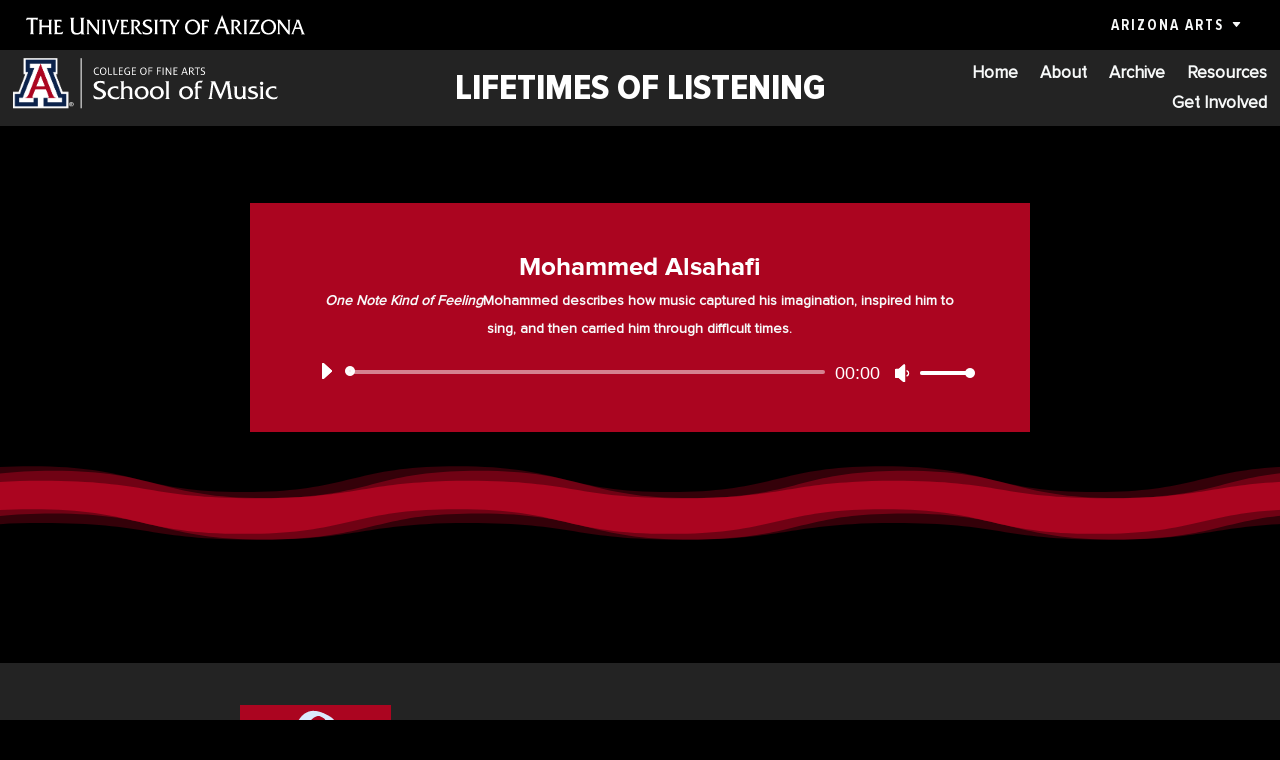

--- FILE ---
content_type: text/css
request_url: https://musicalmemories.music.arizona.edu/wp-content/themes/divi-MusicMemory/style.css?ver=4.27.5
body_size: 1253
content:
/*
 Theme Name:     Divi - Music Memory Archives
 Theme URI:      https://www.elegantthemes.com/gallery/divi/
 Description:    Divi Child Theme
 Author:         Arizona Arts
 Author URI:     https://cfa.arizona.edu/
 Template:       Divi
 Version:        1.0.0
*/
 
/* Custom Style ------------------------------------------------------- */
/* fonts */
	body {
	  font-family: proxima-nova, 'Open Sans', Arial, sans-serif;
	}
	.pn-excn {
		font-family: proxima-nova-extra-condensed, 'Open Sans', Arial, sans-serif;
	}
.ds-vertical-align { 
    display: flex; 
    flex-direction: column; 
    justify-content: center;
} 
.btn-inline .et_pb_button_module_wrapper {
    display: inline-block !important;
    margin: 0 .5em 1em !important;
}
.btn-inline {
    text-align: center !important;
}
.mobile_menu_bar:after {
    content: "MENU";
    position: relative;
    color: #f7f9f9!important;
    cursor: pointer;
    font-size: 13px;
    vertical-align: text-top;
}
.et_pb_countdown_timer .section.days p.value:first-letter {    
    font-size: 0px;   
    vertical-align: top 
}
.gform_wrapper .gfield_description {
	color: #f7f9f9 !important;
}

/* reveal program info */
body:not(.et-fb) .rv_element { display: none; }
.et_pb_button.rv_button_opened:after { content:"\32" !important; }
.et_pb_button.rv_button_closed:after { content:"\33" !important; }

/* alter the Audio module - hide "BY" */

.et_audio_module_meta {
    font-size: 0;
}
.et_audio_module_meta strong,.et_audio_module_meta span {
    font-size: 14px!important;
}
.et_audio_module_meta strong {
    font-style: italic;
}



.lwp-static-slider.et_pb_slider .et_pb_slide_description{
    animation-name: none!important
}

.lwp-static-slider.et_pb_slider .et_pb_slide_image, .lwp-static-slider.et_pb_slider .et_pb_slide:first-child .et_pb_slide_image img.active {
    -webkit-animation-duration: 0s !important;
    animation-duration: 0s !important;
    animation-name: none!important;
}
.lwp-static-slider.et_pb_slider .et_pb_slide_image img {
    width: 71% !important;
}


/*archive page */
.lolarchive label {
	color: #f7f9f9;
}
.lolarchive select {
	margin-bottom:1rem;
}
.wpv-pagination-nav-links-container {
    font-size: 1.3rem;
    padding-bottom: 1rem;
    margin-top: 1rem;
}
.wpv-btm-pagination {
    padding-top: 1rem;
}
#wpv-view-layout-282 .et_pb_audio_module {
    background-color: #ab0520 !important;
}

.memory-archive-grid-module .page-link {
    color: #ab0520 !important;
}
.memory-archive-grid-module .page-item.active .page-link {
    background-color: #ab0520 !important;
    border-color: #ab0520 !important;
    color: #ffffff !important;
}

.container.memory-archive-grid {
    width: 96%;
    max-width: 96%;
}
table.memory-archive-table, .memory-archive-table tbody, table.memory-archive-table tr, .memory-archive-table td, .memory-archive-entry {
	border: 1rem solid #000000 !important;
}
table.memory-archive-table td, .row.memory-archive-entry {
	padding: 1rem;
	background-color: #ab0520;
    height: 100%;
}
.memory-archive-entry, .memory-archive-entry h2 {
    color: #ffffff;
}
.memory-archive-photo, .memory-archive-text {
	padding: 1rem;
}
.memory-archive-text .mejs-container {
    margin-top: 1.5rem;
}
body [id^=podcast-subscribe-button] a.button.podcast-subscribe-button {
  padding: 9px 9px;
}
img.secondline-psb-subscribe-img {
  margin-right: 9px;
}

#wpv-view-layout-308 .et_pb_audio_cover_art {
  background-size: contain;
}

--- FILE ---
content_type: text/css
request_url: https://musicalmemories.music.arizona.edu/wp-content/et-cache/1/64/1550/et-core-unified-cpt-tb-215-tb-292-tb-216-deferred-1550.min.css?ver=1768476073
body_size: 1286
content:
@font-face{font-family:"Proxima Nova Bold";font-display:swap;src:url("https://musicalmemories.music.arizona.edu/wp-content/uploads/sites/64/et-fonts/Proxima-Nova-Bold.ttf") format("truetype"),url("https://musicalmemories.music.arizona.edu/wp-content/uploads/sites/64/et-fonts/Proxima-Nova-Bold.otf") format("opentype")}@font-face{font-family:"Proxima Nova Regular";font-display:swap;src:url("https://musicalmemories.music.arizona.edu/wp-content/uploads/sites/64/et-fonts/Proxima-Nova-Regular.ttf") format("truetype"),url("https://musicalmemories.music.arizona.edu/wp-content/uploads/sites/64/et-fonts/Proxima-Nova-Regular.otf") format("opentype")}@font-face{font-family:"Proxima Nova Condensed Extrabold";font-display:swap;src:url("https://musicalmemories.music.arizona.edu/wp-content/uploads/sites/64/et-fonts/Proxima-Nova-Condensed-Extrabold.ttf") format("truetype"),url("https://musicalmemories.music.arizona.edu/wp-content/uploads/sites/64/et-fonts/Proxima-Nova-Condensed-Extrabold.otf") format("opentype")}@font-face{font-family:"Proxima Nova Condensed Bold";font-display:swap;src:url("https://musicalmemories.music.arizona.edu/wp-content/uploads/sites/64/et-fonts/Proxima-Nova-Condensed-Bold.ttf") format("truetype"),url("https://musicalmemories.music.arizona.edu/wp-content/uploads/sites/64/et-fonts/Proxima-Nova-Condensed-Bold.otf") format("opentype")}@font-face{font-family:"Proxima Nova Bold";font-display:swap;src:url("https://musicalmemories.music.arizona.edu/wp-content/uploads/sites/64/et-fonts/Proxima-Nova-Bold.ttf") format("truetype"),url("https://musicalmemories.music.arizona.edu/wp-content/uploads/sites/64/et-fonts/Proxima-Nova-Bold.otf") format("opentype")}@font-face{font-family:"Proxima Nova Regular";font-display:swap;src:url("https://musicalmemories.music.arizona.edu/wp-content/uploads/sites/64/et-fonts/Proxima-Nova-Regular.ttf") format("truetype"),url("https://musicalmemories.music.arizona.edu/wp-content/uploads/sites/64/et-fonts/Proxima-Nova-Regular.otf") format("opentype")}@font-face{font-family:"Proxima Nova Condensed Extrabold";font-display:swap;src:url("https://musicalmemories.music.arizona.edu/wp-content/uploads/sites/64/et-fonts/Proxima-Nova-Condensed-Extrabold.ttf") format("truetype"),url("https://musicalmemories.music.arizona.edu/wp-content/uploads/sites/64/et-fonts/Proxima-Nova-Condensed-Extrabold.otf") format("opentype")}@font-face{font-family:"Proxima Nova Condensed Bold";font-display:swap;src:url("https://musicalmemories.music.arizona.edu/wp-content/uploads/sites/64/et-fonts/Proxima-Nova-Condensed-Bold.ttf") format("truetype"),url("https://musicalmemories.music.arizona.edu/wp-content/uploads/sites/64/et-fonts/Proxima-Nova-Condensed-Bold.otf") format("opentype")}@font-face{font-family:"Proxima Nova Bold";font-display:swap;src:url("https://musicalmemories.music.arizona.edu/wp-content/uploads/sites/64/et-fonts/Proxima-Nova-Bold.ttf") format("truetype"),url("https://musicalmemories.music.arizona.edu/wp-content/uploads/sites/64/et-fonts/Proxima-Nova-Bold.otf") format("opentype")}@font-face{font-family:"Proxima Nova Regular";font-display:swap;src:url("https://musicalmemories.music.arizona.edu/wp-content/uploads/sites/64/et-fonts/Proxima-Nova-Regular.ttf") format("truetype"),url("https://musicalmemories.music.arizona.edu/wp-content/uploads/sites/64/et-fonts/Proxima-Nova-Regular.otf") format("opentype")}@font-face{font-family:"Proxima Nova Condensed Extrabold";font-display:swap;src:url("https://musicalmemories.music.arizona.edu/wp-content/uploads/sites/64/et-fonts/Proxima-Nova-Condensed-Extrabold.ttf") format("truetype"),url("https://musicalmemories.music.arizona.edu/wp-content/uploads/sites/64/et-fonts/Proxima-Nova-Condensed-Extrabold.otf") format("opentype")}@font-face{font-family:"Proxima Nova Condensed Bold";font-display:swap;src:url("https://musicalmemories.music.arizona.edu/wp-content/uploads/sites/64/et-fonts/Proxima-Nova-Condensed-Bold.ttf") format("truetype"),url("https://musicalmemories.music.arizona.edu/wp-content/uploads/sites/64/et-fonts/Proxima-Nova-Condensed-Bold.otf") format("opentype")}@font-face{font-family:"Proxima Nova Light Italic";font-display:swap;src:url("https://musicalmemories.music.arizona.edu/wp-content/uploads/sites/64/et-fonts/Proxima-Nova-Light-Italic.ttf") format("truetype"),url("https://musicalmemories.music.arizona.edu/wp-content/uploads/sites/64/et-fonts/Proxima-Nova-Light-Italic.otf") format("opentype")}.et_pb_section_1_tb_footer{border-top-width:0px;border-top-color:#cecece}.et_pb_section_1_tb_footer.et_pb_section{padding-top:1rem;background-color:#000000!important}.et_pb_row_1_tb_footer,body #page-container .et-db #et-boc .et-l .et_pb_row_1_tb_footer.et_pb_row,body.et_pb_pagebuilder_layout.single #page-container #et-boc .et-l .et_pb_row_1_tb_footer.et_pb_row,body.et_pb_pagebuilder_layout.single.et_full_width_page #page-container .et_pb_row_1_tb_footer.et_pb_row,.et_pb_row_2_tb_footer,body #page-container .et-db #et-boc .et-l .et_pb_row_2_tb_footer.et_pb_row,body.et_pb_pagebuilder_layout.single #page-container #et-boc .et-l .et_pb_row_2_tb_footer.et_pb_row,body.et_pb_pagebuilder_layout.single.et_full_width_page #page-container .et_pb_row_2_tb_footer.et_pb_row,.et_pb_row_3_tb_footer,body #page-container .et-db #et-boc .et-l .et_pb_row_3_tb_footer.et_pb_row,body.et_pb_pagebuilder_layout.single #page-container #et-boc .et-l .et_pb_row_3_tb_footer.et_pb_row,body.et_pb_pagebuilder_layout.single.et_full_width_page #page-container .et_pb_row_3_tb_footer.et_pb_row,.et_pb_row_4_tb_footer,body #page-container .et-db #et-boc .et-l .et_pb_row_4_tb_footer.et_pb_row,body.et_pb_pagebuilder_layout.single #page-container #et-boc .et-l .et_pb_row_4_tb_footer.et_pb_row,body.et_pb_pagebuilder_layout.single.et_full_width_page #page-container .et_pb_row_4_tb_footer.et_pb_row{width:90%;max-width:90%}.et_pb_image_1_tb_footer .et_pb_image_wrap img,.et_pb_image_2_tb_footer .et_pb_image_wrap img{height:37px;width:auto}.et_pb_image_1_tb_footer{padding-bottom:1rem;text-align:left;margin-left:0}.et_pb_image_1_tb_footer .et_pb_image_wrap,.et_pb_image_2_tb_footer .et_pb_image_wrap{display:block}.et_pb_text_0_tb_footer.et_pb_text a,.et_pb_text_1_tb_footer.et_pb_text a,.et_pb_text_3_tb_footer.et_pb_text a,.et_pb_text_4_tb_footer.et_pb_text a,.et_pb_text_5_tb_footer.et_pb_text a{color:#FFFFFF!important;transition:color 300ms ease 0ms}.et_pb_text_0_tb_footer.et_pb_text a:hover,.et_pb_text_1_tb_footer.et_pb_text a:hover,.et_pb_text_2_tb_footer.et_pb_text,.et_pb_text_3_tb_footer.et_pb_text a:hover,.et_pb_text_4_tb_footer.et_pb_text a:hover,.et_pb_text_5_tb_footer.et_pb_text a:hover{color:#E2E9EB!important}.et_pb_text_0_tb_footer a,.et_pb_text_1_tb_footer a,.et_pb_text_3_tb_footer a,.et_pb_text_4_tb_footer a,.et_pb_text_5_tb_footer a{font-family:'Proxima Nova Bold',Helvetica,Arial,Lucida,sans-serif}.et_pb_image_2_tb_footer{padding-bottom:1rem;text-align:right;margin-right:0}.et_pb_row_2_tb_footer,.et_pb_row_3_tb_footer{border-top-width:1px;border-top-color:#cecece;border-bottom-color:#cecece}.et_pb_text_2_tb_footer{font-family:'Proxima Nova Light Italic',Helvetica,Arial,Lucida,sans-serif}body #page-container .et_pb_section .et_pb_button_0_tb_footer{color:#FFFFFF!important;border-width:0px!important;border-color:#000000;letter-spacing:2px;font-size:13px;font-family:'Proxima Nova Condensed Extrabold',Helvetica,Arial,Lucida,sans-serif!important;text-transform:uppercase!important;background-image:linear-gradient(180deg,#ef4056 0%,#ab0520 100%)}body #page-container .et_pb_section .et_pb_button_0_tb_footer:hover{border-color:#000000!important}body #page-container .et_pb_section .et_pb_button_0_tb_footer:after{font-size:1.6em}body.et_button_custom_icon #page-container .et_pb_button_0_tb_footer:after{font-size:13px}.et_pb_button_0_tb_footer{transition:border 300ms ease 0ms}.et_pb_button_0_tb_footer,.et_pb_button_0_tb_footer:after{transition:all 300ms ease 0ms}ul.et_pb_social_media_follow_1_tb_footer a.icon{border-radius:7px 7px 7px 7px}.et_pb_row_4_tb_footer.et_pb_row{padding-top:1rem!important;padding-bottom:1rem!important;margin-bottom:0px!important;padding-top:1rem;padding-bottom:1rem}.et_pb_text_3_tb_footer,.et_pb_text_4_tb_footer,.et_pb_text_5_tb_footer{padding-top:1rem!important;padding-bottom:0px!important;margin-bottom:0px!important}.et_pb_row_5_tb_footer.et_pb_row{padding-top:0px!important;padding-bottom:0px!important;padding-top:0px;padding-bottom:0px}.et_pb_row_5_tb_footer,body #page-container .et-db #et-boc .et-l .et_pb_row_5_tb_footer.et_pb_row,body.et_pb_pagebuilder_layout.single #page-container #et-boc .et-l .et_pb_row_5_tb_footer.et_pb_row,body.et_pb_pagebuilder_layout.single.et_full_width_page #page-container .et_pb_row_5_tb_footer.et_pb_row{width:96%;max-width:96%}.et_pb_social_media_follow_network_2_tb_footer a.icon,.et_pb_social_media_follow_network_5_tb_footer a.icon{background-image:linear-gradient(180deg,#ab0520 0%,#ea3403 100%)!important;background-color:#ea2c59!important}.et_pb_social_media_follow_network_3_tb_footer a.icon{background-image:linear-gradient(180deg,#ab0520 0%,#ea3403 100%)!important;background-color:#007bb6!important}.et_pb_social_media_follow_network_4_tb_footer a.icon{background-image:linear-gradient(180deg,#ab0520 0%,#ea3403 100%)!important;background-color:RGBA(255,255,255,0)!important}@media only screen and (max-width:980px){.et_pb_section_1_tb_footer{border-top-width:0px;border-top-color:#cecece}.et_pb_image_1_tb_footer .et_pb_image_wrap img,.et_pb_image_2_tb_footer .et_pb_image_wrap img{width:auto}.et_pb_image_2_tb_footer{text-align:left;margin-left:0}.et_pb_row_2_tb_footer,.et_pb_row_3_tb_footer{border-top-width:1px;border-top-color:#cecece;border-bottom-color:#cecece}body #page-container .et_pb_section .et_pb_button_0_tb_footer:after{display:inline-block;opacity:0}body #page-container .et_pb_section .et_pb_button_0_tb_footer:hover:after{opacity:1}}@media only screen and (max-width:767px){.et_pb_section_1_tb_footer{border-top-width:0px;border-top-color:#cecece}.et_pb_image_1_tb_footer .et_pb_image_wrap img,.et_pb_image_2_tb_footer .et_pb_image_wrap img{width:auto}.et_pb_row_2_tb_footer,.et_pb_row_3_tb_footer{border-top-width:1px;border-top-color:#cecece;border-bottom-color:#cecece}body #page-container .et_pb_section .et_pb_button_0_tb_footer:after{display:inline-block;opacity:0}body #page-container .et_pb_section .et_pb_button_0_tb_footer:hover:after{opacity:1}}@font-face{font-family:"Proxima Nova Bold";font-display:swap;src:url("https://musicalmemories.music.arizona.edu/wp-content/uploads/sites/64/et-fonts/Proxima-Nova-Bold.ttf") format("truetype"),url("https://musicalmemories.music.arizona.edu/wp-content/uploads/sites/64/et-fonts/Proxima-Nova-Bold.otf") format("opentype")}@font-face{font-family:"Proxima Nova Regular";font-display:swap;src:url("https://musicalmemories.music.arizona.edu/wp-content/uploads/sites/64/et-fonts/Proxima-Nova-Regular.ttf") format("truetype"),url("https://musicalmemories.music.arizona.edu/wp-content/uploads/sites/64/et-fonts/Proxima-Nova-Regular.otf") format("opentype")}@font-face{font-family:"Proxima Nova Condensed Extrabold";font-display:swap;src:url("https://musicalmemories.music.arizona.edu/wp-content/uploads/sites/64/et-fonts/Proxima-Nova-Condensed-Extrabold.ttf") format("truetype"),url("https://musicalmemories.music.arizona.edu/wp-content/uploads/sites/64/et-fonts/Proxima-Nova-Condensed-Extrabold.otf") format("opentype")}@font-face{font-family:"Proxima Nova Condensed Bold";font-display:swap;src:url("https://musicalmemories.music.arizona.edu/wp-content/uploads/sites/64/et-fonts/Proxima-Nova-Condensed-Bold.ttf") format("truetype"),url("https://musicalmemories.music.arizona.edu/wp-content/uploads/sites/64/et-fonts/Proxima-Nova-Condensed-Bold.otf") format("opentype")}@font-face{font-family:"Proxima Nova Light Italic";font-display:swap;src:url("https://musicalmemories.music.arizona.edu/wp-content/uploads/sites/64/et-fonts/Proxima-Nova-Light-Italic.ttf") format("truetype"),url("https://musicalmemories.music.arizona.edu/wp-content/uploads/sites/64/et-fonts/Proxima-Nova-Light-Italic.otf") format("opentype")}

--- FILE ---
content_type: image/svg+xml
request_url: https://cfawp.s3.us-west-2.amazonaws.com/wp-content/uploads/sites/64/CFA-Lockup-White.svg
body_size: 21105
content:
<?xml version="1.0" encoding="UTF-8"?> <svg xmlns="http://www.w3.org/2000/svg" xmlns:xlink="http://www.w3.org/1999/xlink" viewBox="0 0 360.24 65.28"><defs><style>.cls-1{fill:#fff;stroke-width:0px;}</style></defs><g id="Layer_0_Image"><image id="Layer_0_Image-2" width="366" height="272" transform="scale(.24)" xlink:href="[data-uri]"></image></g><g id="College_of_Fine_Arts"><path class="cls-1" d="m118.67,27.78c-1.66-1.05-3.59-1.72-5.58-1.72-4.16,0-7.05,3.04-7.05,7.41s3.01,8.38,7.65,8.38c2.26,0,4.52-.81,6.42-1.9h.09l-1.54,3.5c-1.42.66-2.98.9-4.55.9-7.11,0-11.51-3.98-11.51-10.43s4.4-10.37,10.58-10.37c1.84,0,3.71.33,5.48.75v3.47Z"></path><path class="cls-1" d="m120.78,37.06c0-4.52,3.65-7.44,7.99-7.44,1.93,0,3.59.51,5.03,1.78,1.54,1.36,2.47,3.35,2.47,5.39,0,4.34-3.62,7.47-7.87,7.47s-7.62-2.92-7.62-7.2Zm12.45.36c0-2.92-1.57-5.82-4.79-5.82-2.8,0-4.61,2.2-4.61,4.91s1.66,5.76,4.73,5.76c2.77,0,4.67-2.14,4.67-4.85Z"></path><path class="cls-1" d="m139.77,24.05c.69,0,1.48.03,1.93-.48h.09v16.97c0,1.39-.21,2.5,1.12,3.25v.09h-4.97v-.09c1.3-.75,1.12-1.87,1.12-3.25v-13.14c0-1.39.18-2.5-1.12-3.25v-.09h1.84Z"></path><path class="cls-1" d="m147,24.05c.69,0,1.48.03,1.93-.48h.09v16.97c0,1.39-.21,2.5,1.12,3.25v.09h-4.97v-.09c1.3-.75,1.12-1.87,1.12-3.25v-13.14c0-1.39.18-2.5-1.12-3.25v-.09h1.84Z"></path><path class="cls-1" d="m155.44,36.46c.06,3.68,2.62,5.82,6.03,5.82,1.81,0,3.56-.51,4.94-1.6h.09l-1.51,2.83c-1.3.54-2.74.75-4.16.75-5.12,0-8.65-3.22-8.65-7.41s3.04-7.23,7.53-7.23c4.1,0,6.9,2.95,6.78,6.84h-11.06Zm7.9-1.75c-.33-2.11-1.72-3.1-3.89-3.1-2.02,0-3.53,1.21-3.89,3.1h7.78Z"></path><path class="cls-1" d="m184.4,29.62l-.69,1.57c-.24.54-.3.72-.96.72-1.05,0-2.08-.24-3.1-.39,1.27.81,2.14,2.11,2.14,3.65,0,3.41-3.68,4.46-6.42,4.7-.42.03-1.24.3-1.24.81,0,.66,1.42.57,1.81.57,5.21,0,7.99,1.42,7.99,4.4,0,3.41-3.77,5.3-8.47,5.3-4.43,0-8.35-1.72-8.35-4.28,0-1.69,1.36-2.44,2.89-2.44.63,0,1.15.12,1.72.39-.75.15-1.15.57-1.15,1.36,0,2.53,3.01,2.98,4.97,2.98s5.33-.57,5.33-3.1-4.31-2.8-6.15-2.8l-2.08.06c-1.33.03-2.2-1.06-2.2-2.14,0-.87,1.75-1.29,2.38-1.6-2.17-.42-3.98-2.38-3.98-4.64,0-3.5,3.38-5.12,6.48-5.12h9.07Zm-8.8,8.26c1.81,0,3.13-1.18,3.13-2.92,0-1.93-1.63-3.35-3.77-3.35-1.66,0-3.07.9-3.07,2.65,0,1.96,1.75,3.62,3.71,3.62Z"></path><path class="cls-1" d="m188.59,36.46c.06,3.68,2.62,5.82,6.03,5.82,1.81,0,3.56-.51,4.94-1.6h.09l-1.51,2.83c-1.3.54-2.74.75-4.16.75-5.12,0-8.65-3.22-8.65-7.41s3.04-7.23,7.53-7.23c4.1,0,6.9,2.95,6.78,6.84h-11.06Zm7.9-1.75c-.33-2.11-1.72-3.1-3.89-3.1-2.02,0-3.53,1.21-3.89,3.1h7.77Z"></path><path class="cls-1" d="m209.38,37.06c0-4.52,3.65-7.44,7.99-7.44,1.93,0,3.59.51,5.03,1.78,1.54,1.36,2.47,3.35,2.47,5.39,0,4.34-3.62,7.47-7.87,7.47s-7.62-2.92-7.62-7.2Zm12.45.36c0-2.92-1.57-5.82-4.79-5.82-2.8,0-4.61,2.2-4.61,4.91s1.66,5.76,4.73,5.76c2.77,0,4.67-2.14,4.67-4.85Z"></path><path class="cls-1" d="m230.27,39.51c0,1.48-.18,3.5,1.3,4.28v.09h-5.18v-.09c1.33-.75,1.15-1.87,1.15-3.22v-8.56h-1.51l1.51-1.99v-.72c0-1.69-.06-2.62,1.12-3.95,1.39-1.57,3.38-1.93,5.36-1.93l2.05.18-2.11,2.32c-.51-.33-.93-.51-1.54-.51-1.78,0-2.14.84-2.14,2.62v1.99h3.5l.51-.18h.09v2.65h-.09c-.24-.39-.63-.48-1.11-.48h-2.89v7.5Z"></path><path class="cls-1" d="m247.33,39.66c0,1.36-.24,3.56,1.27,4.13v.09h-5.7v-.09c1.54-.54,1.36-2.77,1.36-4.13v-11.36c0-1.39.18-3.59-1.36-4.16v-.09h9.64c.51,0,1.02.06,1.42-.15h.09v3.5h-.09c-.93-1.05-2.17-1.18-3.56-1.18-1.05,0-2.11.03-3.07.21v5.61h3.62c.45,0,.93,0,1.29-.18h.09v3.19h-.09c-.48-.9-1.75-.84-2.68-.84h-2.23v5.46Z"></path><path class="cls-1" d="m257.33,30.01c.69,0,1.45-.03,1.96-.48h.09v11c0,1.39-.18,2.5,1.15,3.25v.09h-5.03v-.09c1.33-.75,1.15-1.87,1.15-3.25v-7.2c0-1.39.18-2.47-1.15-3.22v-.09h1.84Zm.57-1.81c-1.12,0-1.96-.87-1.96-1.99,0-1.05.96-1.78,1.96-1.78s1.81.87,1.81,1.87-.78,1.9-1.81,1.9Z"></path><path class="cls-1" d="m264.36,30.01c.66,0,1.39-.03,2.02-.39h.09v2.32c1.05-1.45,2.29-2.32,4.25-2.32,1.69,0,3.62.66,4.58,2.08.84,1.21.75,3.07.75,4.49v4.37c0,1.39-.18,2.47,1.15,3.22v.09h-5.03v-.09c1.33-.75,1.15-1.87,1.15-3.22v-4.07c0-3.22-.9-4.88-3.65-4.88s-3.19,1.84-3.19,3.62v5.33c0,1.39-.18,2.47,1.15,3.22v.09h-5.03v-.09c1.33-.75,1.15-1.87,1.15-3.25v-7.17c0-1.39.18-2.5-1.15-3.25v-.09h1.78Z"></path><path class="cls-1" d="m282.02,36.46c.06,3.68,2.62,5.82,6.03,5.82,1.81,0,3.56-.51,4.94-1.6h.09l-1.51,2.83c-1.3.54-2.74.75-4.16.75-5.12,0-8.65-3.22-8.65-7.41s3.04-7.23,7.53-7.23c4.1,0,6.9,2.95,6.78,6.84h-11.06Zm7.9-1.75c-.33-2.11-1.72-3.1-3.89-3.1-2.02,0-3.53,1.21-3.89,3.1h7.77Z"></path><path class="cls-1" d="m308.78,36.43l-1.57,4.25c-.63,1.69-.84,2.56.6,3.1v.09h-5.54v-.09c1.75-.87,2.26-2.56,2.92-4.28l5.03-12.57c.42-1.08,1-2.35-.45-2.8v-.09h4.76l6.27,15.46c.69,1.72,1.24,3.41,2.95,4.28v.09h-6.18v-.09c1.48-.66,1.24-.99.42-3.1l-1.63-4.25h-7.59Zm3.77-9.82l-2.98,7.59h5.94l-2.95-7.59Z"></path><path class="cls-1" d="m326.89,30.01c.69,0,1.42-.03,1.84-.39h.09v2.29c.66-1.36,2.05-2.29,3.56-2.29l1.08.09v2.77c-.33-.36-.87-.48-1.39-.48-2.29,0-3.25,1.21-3.25,4.31v4.22c0,1.39-.18,2.5,1.14,3.25v.09h-5.03v-.09c1.33-.75,1.14-1.87,1.14-3.25v-7.2c0-1.39.18-2.47-1.11-3.22v-.09h1.93Z"></path><path class="cls-1" d="m338.77,38.03c0,1.15-.36,4.25,2.86,4.25.42,0,.81-.15,1.21-.3l-1.6,2.14c-.3.09-.63.15-.96.15-4.67,0-4.25-4.82-4.25-6v-6.27h-2.05v-1.08c2.83-.48,3.59-2.59,3.59-5.39h1.21v4.49h2.83c.39,0,.84,0,1.15-.18h.09v2.74h-.09c-.48-.63-1.39-.57-2.17-.57h-1.81v6.03Z"></path><path class="cls-1" d="m353.5,32.57c-1.11-.6-2.38-.96-3.71-.96-1,0-2.8.24-2.8,1.45,0,2.68,8.17,1.72,8.17,6.51,0,2.8-2.86,4.7-6.75,4.7-1.36,0-2.65-.21-3.92-.72l-1.06-2.95c1.75,1.12,3.59,1.69,5.67,1.69,1.24,0,3.32-.42,3.32-1.96,0-3.04-8.17-2.08-8.17-6.66,0-3.19,3.31-4.04,5.91-4.04,1.12,0,2.26.09,3.34.39v2.56Z"></path></g></svg> 

--- FILE ---
content_type: image/svg+xml
request_url: https://cfawp.s3.us-west-2.amazonaws.com/wp-content/uploads/sites/64/Music-Lockup-Solo-White.svg
body_size: 14698
content:
<?xml version="1.0" encoding="UTF-8"?> <svg xmlns="http://www.w3.org/2000/svg" xmlns:xlink="http://www.w3.org/1999/xlink" viewBox="0 0 346.32 65.28"><defs><style>.cls-1{fill:#fff;}</style></defs><g id="Layer_2_Image"><image id="Layer_2_Image-2" width="366" height="272" transform="scale(.24)" xlink:href="[data-uri]"></image></g><g id="School_of_Music"><path class="cls-1" d="M115.37,27.33c-1.24-1.27-3.21-2-4.99-2s-4.1.7-4.1,2.89c0,4.35,10.92,4.29,10.92,10.16,0,3.4-3.56,6.57-8.51,6.57-1.94,0-3.87-.29-5.68-.95l-.92-3.97c1.87,1.62,4.48,2.64,6.95,2.64,1.81,0,4.54-1.08,4.54-3.3,0-4.95-10.92-4.06-10.92-10.8,0-4,4.1-5.52,7.97-5.52,1.59,0,3.21.22,4.73.7v3.59Z"></path><path class="cls-1" d="M131.47,33.07h-.1c-.92-1.05-2.45-1.56-3.87-1.56-3.08,0-5.3,2.16-5.3,5.18,0,3.65,3.08,6.07,6.6,6.07,1.62,0,3.4-.64,4.64-1.56h.1l-1.65,3.02c-1.33.51-2.79.64-4.19.64-4.89,0-8.7-3.21-8.7-7.33,0-5.46,4.25-8.1,9.05-8.1,1.14,0,2.32.13,3.43.38v3.27Z"></path><path class="cls-1" d="M135.85,23.55c.73,0,1.49,0,1.94-.51h.1v8.38c.95-1.37,3.11-2,4.67-2,4.38,0,5.43,2.64,5.43,5.72v5.78c0,1.46-.19,2.64,1.21,3.43v.1h-5.27v-.1c1.4-.79,1.17-1.97,1.17-3.43v-4.83c0-2.57-.83-4.57-3.56-4.57s-3.65,1.56-3.65,4.38v5.02c0,1.46-.19,2.64,1.21,3.43v.1h-5.3v-.1c1.4-.79,1.21-1.97,1.21-3.43v-13.84c0-1.46.19-2.64-1.21-3.43v-.1h2.06Z"></path><path class="cls-1" d="M150.78,37.26c0-4.76,3.84-7.84,8.41-7.84,2.03,0,3.78.54,5.3,1.87,1.62,1.43,2.6,3.52,2.6,5.68,0,4.57-3.81,7.88-8.29,7.88s-8.03-3.08-8.03-7.59ZM163.89,37.65c0-3.08-1.65-6.13-5.05-6.13-2.95,0-4.86,2.32-4.86,5.18s1.75,6.07,4.99,6.07c2.92,0,4.92-2.25,4.92-5.11Z"></path><path class="cls-1" d="M168.56,37.26c0-4.76,3.84-7.84,8.41-7.84,2.03,0,3.78.54,5.3,1.87,1.62,1.43,2.6,3.52,2.6,5.68,0,4.57-3.81,7.88-8.29,7.88s-8.03-3.08-8.03-7.59ZM181.68,37.65c0-3.08-1.65-6.13-5.05-6.13-2.95,0-4.86,2.32-4.86,5.18s1.75,6.07,4.98,6.07c2.92,0,4.92-2.25,4.92-5.11Z"></path><path class="cls-1" d="M188.57,23.55c.73,0,1.56.03,2.03-.51h.09v17.88c0,1.46-.22,2.64,1.18,3.43v.1h-5.24v-.1c1.37-.79,1.18-1.97,1.18-3.43v-13.84c0-1.46.19-2.64-1.18-3.43v-.1h1.94Z"></path><path class="cls-1" d="M202.86,37.26c0-4.76,3.84-7.84,8.42-7.84,2.03,0,3.78.54,5.3,1.87,1.62,1.43,2.6,3.52,2.6,5.68,0,4.57-3.81,7.88-8.29,7.88s-8.03-3.08-8.03-7.59ZM215.98,37.65c0-3.08-1.65-6.13-5.05-6.13-2.95,0-4.86,2.32-4.86,5.18s1.75,6.07,4.99,6.07c2.92,0,4.92-2.25,4.92-5.11Z"></path><path class="cls-1" d="M224.87,39.84c0,1.56-.19,3.68,1.37,4.51v.1h-5.46v-.1c1.4-.79,1.21-1.97,1.21-3.4v-9.02h-1.59l1.59-2.1v-.76c0-1.78-.06-2.76,1.17-4.16,1.46-1.65,3.56-2.03,5.65-2.03l2.16.19-2.22,2.44c-.54-.35-.98-.54-1.62-.54-1.87,0-2.25.89-2.25,2.76v2.1h3.68l.54-.19h.1v2.79h-.1c-.25-.41-.67-.51-1.17-.51h-3.05v7.91Z"></path><path class="cls-1" d="M256.98,25.55c.25-.67.48-1.3.48-1.97v-.03h5.49v.1c-.76.22-.98,1.14-.98,1.87l2.1,15.59c.19,1.49.35,2.35,1.62,3.24v.1h-6.13v-.1c1.11-.35,1.3-1.3,1.3-2.38l-1.81-15.31-7.11,18.2c-1.59-1.21-2.03-2.06-2.79-3.84l-6.03-14.32-1.81,13.65c-.25,1.94-.48,3.33,1.02,4v.1h-5.18v-.1c1.33-1.17,1.52-2.73,1.78-4.45l1.81-13.3c.13-.89.48-2.16-.98-2.95v-.1h5.56v.03c0,.51.25.98.44,1.43l5.97,14,5.27-13.46Z"></path><path class="cls-1" d="M278.32,29.83c.83,0,1.81.13,2.38-.41h.1v11.56c0,1.46-.19,2.64,1.21,3.37v.1h-4.1v-2.06c-1.14,1.75-2.35,2.48-4.57,2.48-3.75,0-5.53-2.13-5.53-6.61v-4.89c0-1.46.19-2.64-1.21-3.43v-.1h2.06c.7,0,1.49-.03,1.94-.41h.1v8.29c0,2.92.83,4.73,3.59,4.73,2.1,0,3.62-1.71,3.62-4.16v-4.89c0-1.49.19-2.64-1.21-3.46v-.1h1.62Z"></path><path class="cls-1" d="M293.76,32.53c-1.17-.63-2.51-1.02-3.91-1.02-1.05,0-2.95.25-2.95,1.52,0,2.83,8.6,1.81,8.6,6.86,0,2.95-3.02,4.95-7.11,4.95-1.43,0-2.79-.22-4.13-.76l-1.11-3.11c1.84,1.17,3.78,1.78,5.97,1.78,1.3,0,3.49-.45,3.49-2.06,0-3.21-8.6-2.19-8.6-7.02,0-3.37,3.49-4.25,6.22-4.25,1.17,0,2.38.1,3.52.41v2.7Z"></path><path class="cls-1" d="M299.12,29.83c.73,0,1.52-.03,2.06-.51h.1v11.59c0,1.46-.19,2.64,1.21,3.43v.1h-5.3v-.1c1.4-.79,1.21-1.97,1.21-3.43v-7.59c0-1.46.19-2.6-1.21-3.4v-.1h1.94ZM299.73,27.93c-1.17,0-2.06-.92-2.06-2.1,0-1.11,1.02-1.87,2.06-1.87s1.91.92,1.91,1.97-.83,2-1.91,2Z"></path><path class="cls-1" d="M316.94,33.07h-.1c-.92-1.05-2.44-1.56-3.87-1.56-3.08,0-5.3,2.16-5.3,5.18,0,3.65,3.08,6.07,6.61,6.07,1.62,0,3.4-.64,4.64-1.56h.09l-1.65,3.02c-1.33.51-2.79.64-4.19.64-4.89,0-8.7-3.21-8.7-7.33,0-5.46,4.25-8.1,9.05-8.1,1.14,0,2.32.13,3.43.38v3.27Z"></path></g></svg> 

--- FILE ---
content_type: image/svg+xml
request_url: https://musicalmemories.music.arizona.edu/wp-content/uploads/sites/64/Lifetimes-of-Listening-Color-logo-with-background.svg
body_size: 9737
content:
<?xml version="1.0" encoding="UTF-8"?> <svg xmlns="http://www.w3.org/2000/svg" xmlns:xlink="http://www.w3.org/1999/xlink" version="1.1" width="3250" height="3205.023374331845" viewBox="0 0 3250 3205.023374331845"><rect fill="#ab0520" width="3250" height="3205.023374331845"></rect><g transform="scale(12.5) translate(10, 10)"><defs id="SvgjsDefs1064"></defs><g id="SvgjsG1065" transform="matrix(1.4039669017202276,0,0,1.4039669017202276,31.691921638199908,-18.25149875922267)" fill="#dbe9fc"><path xmlns="http://www.w3.org/2000/svg" d="M91.267,68.739c0.005-0.027,0.017-0.055,0.021-0.085c1.146-10.874,1.296-22.453-0.952-33.179 c-0.705-3.363-1.827-6.532-3.525-9.522c-2.048-3.608-5.532-5.751-9.083-7.687c-5.474-2.985-11.409-5.25-17.715-5.266 c-3.894-0.01-7.365,1.481-10.604,3.527c-4.768,3.01-7.758,8.732-10.383,13.541c-1.954,3.579-3.755,7.265-5.355,11.017 c-0.536,1.257,1.044,2.694,3.232,3.743c-0.234,0.876-0.53,2.029-0.841,3.345l-0.179-0.014l-1.133,5.171h0.242 c-0.297,1.687-0.534,3.399-0.649,4.979c-3.429,2.325-7.087,5.843-7.455,10.428c-0.708,8.818,0,14.342,0,14.342 s2.125,6.249,5.736,8.649c3.613,2.4,8.854,2.967,10.767,2.684c0.971-0.144,3.22-0.982,5.389-2.179 c-1.904,8.54,0.604,17.705,10.156,19.977c5.926,1.409,10.935,0.886,15.161-1.15c0.383,0.145,0.813,0.228,1.296,0.228 c2.451,0,5.16-1.984,6.052-4.436c0.254-0.7,0.326-1.36,0.251-1.948c1.848-2.248,3.466-4.902,4.878-7.889 c1.927-4.072,3.871-7.417,2.794-11.921c-0.186-0.775-0.394-1.599-0.633-2.445c1.395,0.437,2.492,0.793,2.789,0.925 c0.473,0.21,1.558,0.539,2.781,0.539c0.807,0,1.676-0.143,2.467-0.556c1.34-0.7,2.203-2.013,2.567-3.903 C100.291,74.69,93.443,70.069,91.267,68.739z M42.825,46.307c0.243,0.776,0.881,2.209,2.5,3.462 c0.995,0.771,2.231,1.481,3.225,2.053c0.277,0.159,0.569,0.328,0.82,0.478c-1.914,0.392-6.12,1.771-6.564,2.215 c-0.097,0.096-0.279,0.284-0.493,0.505c-1.216-0.125-1.828,0.008-1.828,0.008s-0.166,0.063-0.447,0.182 c0.096-0.572,0.209-1.209,0.332-1.881h0.115l0.424-2.838c0.293-1.509,0.595-3.008,0.847-4.243 C42.125,46.288,42.483,46.308,42.825,46.307z M37.688,45.176c1.034,0.425,2.152,0.761,3.227,0.952 c-0.14,0.679-0.306,1.501-0.485,2.393l-3.511-0.281C37.199,47.051,37.469,45.999,37.688,45.176z M35.853,53.329h3.652 c-0.152,0.832-0.289,1.615-0.396,2.293c-0.973,0.449-2.363,1.151-3.867,2.096C35.373,56.304,35.591,54.807,35.853,53.329z M51.425,81.56c-1.904,3.814-5.797,6.509-9.735,6.617c1.749-0.834,3.218-2.011,4.401-3.339c1.18-1.335,2.037-2.854,2.571-4.468 c0.537-1.624,0.774-3.302,0.804-5.074c0.021-0.915,0.038-1.82-0.006-2.708c-0.027-0.886-0.097-1.755-0.233-2.581 c-0.123-0.827-0.323-1.607-0.606-2.294c-0.274-0.693-0.651-1.268-1.124-1.763c-0.476-0.494-1.088-0.895-1.808-1.241 c-0.728-0.335-1.539-0.606-2.418-0.838c-0.659-0.192-1.305-0.214-1.972,0.002c-0.667,0.213-1.346,0.675-1.955,1.279 c-1.231,1.222-2.219,2.874-3.074,4.609c0.021-0.977,0.168-1.956,0.423-2.919c0.255-0.966,0.622-1.919,1.167-2.831 c0.55-0.9,1.296-1.784,2.357-2.396c1.05-0.629,2.394-0.854,3.606-0.689c0.995,0.112,2.046,0.294,3.095,0.655 c1.051,0.348,2.121,0.913,3.043,1.721c0.926,0.804,1.631,1.847,2.114,2.902c0.478,1.064,0.748,2.147,0.927,3.2 c0.32,2.115,0.27,4.145,0.083,6.122C52.904,77.554,52.401,79.678,51.425,81.56z M65.681,84.094 c-3.329,2.021-6.113,4.878-7.916,8.301c-0.932,1.726-1.769,3.506-2.427,5.339c-0.668,1.823-1.144,3.726-1.212,5.632 c-0.061,1.893,0.411,3.835,1.708,5.245c1.274,1.436,3.179,2.228,5.105,2.675c-0.993-0.091-1.985-0.287-2.938-0.642 c-0.949-0.354-1.854-0.882-2.615-1.595c-0.756-0.72-1.344-1.627-1.709-2.613c-0.374-0.986-0.519-2.036-0.547-3.073 c-0.047-2.081,0.441-4.102,1.068-6.026c0.653-1.926,1.505-3.762,2.443-5.545c0.978-1.798,2.202-3.47,3.65-4.915 c1.456-1.438,3.105-2.676,4.895-3.641c1.782-0.979,3.687-1.703,5.633-2.21c1.952-0.485,3.95-0.797,5.949-0.764 c-1.978,0.246-3.909,0.721-5.77,1.36C69.134,82.256,67.347,83.084,65.681,84.094z M79.472,103.211c-2.449,0-5.159,1.985-6.05,4.437 c-0.456,1.251-0.347,2.379,0.193,3.186c-1.213-0.72-1.682-2.23-1.044-3.983c0.892-2.45,3.601-4.436,6.05-4.436 c1.198,0,2.11,0.476,2.627,1.248C80.766,103.376,80.168,103.211,79.472,103.211z M81.267,71.546 c-7.72-3.35-18.409,1.534-24.957,7.604c0.705-3.406,1.158-7.172,0.892-10.415c-0.566-6.907-3.825-9.314-5.1-10.52 c-1.084-1.023-6.424-2.51-8.777-3.018c0.024-0.024,0.045-0.047,0.063-0.064c0.479-0.351,5.667-2.089,6.731-2.089 c0.454,0,0.605-0.21,0.653-0.385c0.125-0.47-0.282-0.704-1.795-1.574c-0.972-0.56-2.181-1.255-3.13-1.989 c-1.306-1.011-1.889-2.158-2.141-2.85c1.014-0.141,1.791-0.54,2.109-1.286c2.317-5.433,5.005-10.768,8.125-15.785 c1.815-2.922,3.843-5.719,6.765-7.608c1.398-0.904,2.449-1.475,3.985-1.985c0.291-0.096,0.588-0.171,0.886-0.242 c-0.375,0.097,0.593-0.088,0.695-0.098c0.094-0.01,0.369-0.009,0.577-0.008c0.072,0.005,0.145,0.012,0.217,0.019 c0.056,0.01,0.116,0.021,0.189,0.034c0.023,0.004,0.042,0.007,0.063,0.012c0.065,0.021,0.14,0.044,0.23,0.072 c0.149,0.045,0.261,0.078,0.345,0.102c0.054,0.022,0.112,0.046,0.18,0.073c1.122,0.454,2.063,0.93,2.817,1.342 c0.682,0.372,1.35,0.771,2.018,1.167c0.061,0.036,0.441,0.3,0.707,0.479c0.123,0.129,0.503,0.499,0.604,0.62 c1.777,2.126,2.695,4.816,3.507,7.848c1.843,6.88,2.138,14.215,2.067,21.303c-0.042,4.155-0.214,8.336-0.65,12.472 c-0.134,1.275,0.985,2.439,2.594,3.338C81.606,69.185,81.43,70.439,81.267,71.546z M86.499,76.832 c-1.09-2.044-2.52-3.822-4.431-4.895c0.16-1.068,0.336-2.311,0.474-3.415c1.372,0.639,2.969,1.095,4.422,1.302 C86.852,71.824,86.689,74.474,86.499,76.832z M98.503,79.491c-0.313,1.622-1.028,2.736-2.125,3.309 c-1.689,0.883-3.876,0.277-4.511-0.005c-0.372-0.165-1.793-0.622-3.423-1.128c-0.343-1.114-0.742-2.245-1.221-3.338 c0.242-2.649,0.451-5.995,0.586-8.411c1.287,0.096,2.377-0.043,2.979-0.47C92.796,70.683,99.35,75.089,98.503,79.491z"></path></g><g id="SvgjsG1066" transform="matrix(1.0225914734502741,0,0,1.0225914734502741,-3.7349131147936396,148.35613114149996)" fill="#eff0f4"><path d="M9.5117 34.8242 l8.8477 0 l0 5.1758 l-14.707 0 l0 -28.223 l5.8594 0 l0 23.047 z M20.908159375 40 l0 -28.223 l5.8594 0 l0 28.223 l-5.8594 0 z M48.7695625 16.934 l-10.742 0 l0 6.4063 l9.2773 0 l0 5.0977 l-9.2773 0 l0 11.563 l-5.8984 0 l0 -28.223 l16.641 0 l0 5.1563 z M68.213359375 16.934 l-10.469 0 l0 6.4063 l9.2773 0 l0 5.0977 l-9.2773 0 l0 6.3867 l10.469 0 l0 5.1758 l-16.367 0 l0 -28.223 l16.367 0 l0 5.1563 z M88.691875 11.777000000000001 l0 5.1563 l-6.6992 0 l0 23.066 l-5.8008 0 l0 -23.066 l-6.7383 0 l0 -5.1563 l19.238 0 z M91.201128125 40 l0 -28.223 l5.8594 0 l0 28.223 l-5.8594 0 z M134.76553125 40 l-5.8398 0 l-1.8555 -21.27 l-7.1484 21.27 l-3.7891 0 l-7.1484 -21.27 l-1.875 21.27 l-5.8594 0 l2.3633 -28.223 l8.3594 0 l6.0156 17.715 l6.0938 -17.715 l8.3594 0 z M155.342265625 16.934 l-10.469 0 l0 6.4063 l9.2773 0 l0 5.0977 l-9.2773 0 l0 6.3867 l10.469 0 l0 5.1758 l-16.367 0 l0 -28.223 l16.367 0 l0 5.1563 z M168.82778125 40.39063 c-6.0547 0 -10.781 -2.9102 -11.641 -8.2031 l6.0547 -1.3867 c0.39063 3.1641 2.7148 4.8047 5.8203 4.8047 c2.3828 0 4.2773 -1.0547 4.2578 -3.4375 c-0.019531 -2.6563 -3.1445 -3.4961 -6.582 -4.5508 c-4.1406 -1.2891 -8.5742 -2.8125 -8.5742 -8.0078 c0 -5.2539 4.2969 -8.2227 9.9609 -8.2227 c4.9609 0 9.9609 2.0117 11.094 7.4219 l-5.6641 1.4063 c-0.52734 -2.8125 -2.4219 -4.043 -5.0781 -4.043 c-2.3633 0 -4.375 0.97656 -4.375 3.3008 c0 2.168 2.7734 2.8906 5.9766 3.8477 c4.2578 1.2891 9.2969 2.9297 9.2969 8.5547 c0 5.9961 -5.0195 8.5156 -10.547 8.5156 z M203.82778125 40.39063 c-8.3008 0 -14.434 -5.6641 -14.434 -14.512 c0 -8.8672 6.1328 -14.492 14.434 -14.492 c8.2813 0 14.414 5.625 14.414 14.492 c0 8.8477 -6.1328 14.512 -14.414 14.512 z M203.82778125 35.0195 c4.8633 0 8.5938 -3.418 8.5938 -9.1406 c0 -5.7031 -3.7305 -9.1016 -8.5938 -9.1016 s-8.5938 3.3984 -8.5938 9.1016 c0 5.7227 3.7305 9.1406 8.5938 9.1406 z M238.349640625 16.934 l-10.742 0 l0 6.4063 l9.2773 0 l0 5.0977 l-9.2773 0 l0 11.563 l-5.8984 0 l0 -28.223 l16.641 0 l0 5.1563 z"></path></g><g id="SvgjsG1067" transform="matrix(1.2668042257413197,0,0,1.2668042257413197,-4.626875775360484,185.57537013332555)" fill="#eff0f4"><path d="M9.5117 34.8242 l8.8477 0 l0 5.1758 l-14.707 0 l0 -28.223 l5.8594 0 l0 23.047 z M20.908159375 40 l0 -28.223 l5.8594 0 l0 28.223 l-5.8594 0 z M41.5035625 40.39063 c-6.0547 0 -10.781 -2.9102 -11.641 -8.2031 l6.0547 -1.3867 c0.39063 3.1641 2.7148 4.8047 5.8203 4.8047 c2.3828 0 4.2773 -1.0547 4.2578 -3.4375 c-0.019531 -2.6563 -3.1445 -3.4961 -6.582 -4.5508 c-4.1406 -1.2891 -8.5742 -2.8125 -8.5742 -8.0078 c0 -5.2539 4.2969 -8.2227 9.9609 -8.2227 c4.9609 0 9.9609 2.0117 11.094 7.4219 l-5.6641 1.4063 c-0.52734 -2.8125 -2.4219 -4.043 -5.0781 -4.043 c-2.3633 0 -4.375 0.97656 -4.375 3.3008 c0 2.168 2.7734 2.8906 5.9766 3.8477 c4.2578 1.2891 9.2969 2.9297 9.2969 8.5547 c0 5.9961 -5.0195 8.5156 -10.547 8.5156 z M71.904765625 11.777000000000001 l0 5.1563 l-6.6992 0 l0 23.066 l-5.8008 0 l0 -23.066 l-6.7383 0 l0 -5.1563 l19.238 0 z M90.78171875 16.934 l-10.469 0 l0 6.4063 l9.2773 0 l0 5.0977 l-9.2773 0 l0 6.3867 l10.469 0 l0 5.1758 l-16.367 0 l0 -28.223 l16.367 0 l0 5.1563 z M114.170234375 11.777000000000001 l5.8398 0 l0 28.223 l-6.7773 0 l-12.5 -20.176 l0 20.176 l-5.8398 0 l0 -28.223 l6.6992 0 l12.578 20.059 l0 -20.059 z M125.39058125 40 l0 -28.223 l5.8594 0 l0 28.223 l-5.8594 0 z M155.888984375 11.777000000000001 l5.8398 0 l0 28.223 l-6.7773 0 l-12.5 -20.176 l0 20.176 l-5.8398 0 l0 -28.223 l6.6992 0 l12.578 20.059 l0 -20.059 z M179.31603125 40.39063 c-8.1445 0 -14.141 -5.625 -14.141 -14.434 c0 -8.9258 6.1328 -14.57 14.434 -14.57 c5.4492 0 9.9609 2.4023 12.422 6.6406 l-5.1367 2.7344 c-1.4844 -2.8906 -4.1406 -4.2773 -7.2852 -4.2773 c-4.8828 0 -8.5547 3.3594 -8.5547 9.3359 c0 5.7617 3.4375 9.4727 8.7695 9.4727 c3.6133 0 6.9336 -1.7969 7.7344 -5.918 l-7.7148 0 l0 -4.707 l13.262 0 l0 15.332 l-4.6094 0 l0 -3.9063 c-1.8164 2.6758 -4.8633 4.2969 -9.1797 4.2969 z"></path></g></g></svg> 